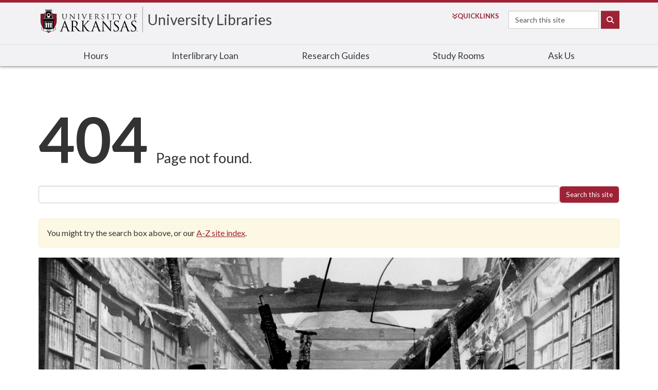

--- FILE ---
content_type: text/html; charset=UTF-8
request_url: https://libraries.uark.edu/diversity/exhibits.php
body_size: 20725
content:
<!DOCTYPE html><html lang="en">
<head>
  <!-- Global site tag (gtag.js) - Google Analytics -->
<script async src="https://www.googletagmanager.com/gtag/js?id=UA-3687364-1"></script>
<script>
  window.dataLayer = window.dataLayer || [];
  function gtag(){dataLayer.push(arguments);}
  gtag('js', new Date());

  gtag('config', 'UA-3687364-1');
</script>



<!-- Google Tag Manager -->
<script>(function(w,d,s,l,i){w[l]=w[l]||[];w[l].push({'gtm.start':
new Date().getTime(),event:'gtm.js'});var f=d.getElementsByTagName(s)[0],
j=d.createElement(s),dl=l!='dataLayer'?'&l='+l:'';j.async=true;j.src=
'https://www.googletagmanager.com/gtm.js?id='+i+dl;f.parentNode.insertBefore(j,f);
})(window,document,'script','dataLayer','GTM-KZHB4Z9');</script>
<!-- End Google Tag Manager -->


   <meta charset="utf-8">

<title>Page Not Found | University of Arkansas Libraries</title>


  <meta name="Description" content="University of Arkansas Libraries">
  <meta name="keywords" content="University of Arkansas Libraries, UA Library, UA Fayetteville, University of Arkansas Fayetteville, U of A">
  <meta name="robots" content="ALL">
  <meta name="rating" content="General">
  <meta name="viewport" content="width=device-width, initial-scale=1">
  <meta property="og:title" content="Page Not Found | University of Arkansas Libraries">
  <meta property="og:site_name" content="University of Arkansas Libraries">
  <meta property="og:type" content="website">
  <meta property="og:url" content="https://libraries.uark.edu/">
  <meta name="searchCrawler:sectionType" content="University Libraries">

  <link rel="apple-touch-icon-precomposed" sizes="72x72" href="/apple-touch-icon-72x72-precomposed.png">
  <link rel="apple-touch-icon-precomposed" sizes="76x76" href="/apple-touch-icon-76x76-precomposed.png">
  <link rel="apple-touch-icon-precomposed" sizes="120x120" href="/apple-touch-icon-120x120-precomposed.png">
  <link rel="apple-touch-icon-precomposed" sizes="152x152" href="/apple-touch-icon-152x152-precomposed.png">
  <link rel="apple-touch-icon-precomposed" sizes="180x180" href="apple-touch-icon-180x180-precomposed.png">
  <link rel="icon" sizes="192x192" href="touch-icon-192x192.png">
  <link rel="apple-touch-icon-precomposed" href="apple-touch-icon-precomposed.png">

  <link href="//fonts.googleapis.com/css?family=Lato:300,400,700" rel="stylesheet">
  <link href="//fonts.googleapis.com/css?family=Oswald:300,400,500,600" rel="stylesheet">

  <link href="/stylesheets/bootstrap.min.css" rel="stylesheet">
  <link href="//libraries.uark.edu/stylesheets/resets.css?v=1" rel="stylesheet">


  <!--<link href="//libraries.uark.edu/stylesheets/fontawesome-pro-6.2.0/css/all.css" rel="stylesheet">-->
  <link href="https://kit.fontawesome.com/3bc578fb76.css" crossorigin="anonymous" rel="stylesheet" >


  <link href="//libraries.uark.edu/stylesheets/lib-style.css?v=0.5" rel="stylesheet">
  <link href="//libraries.uark.edu/stylesheets/new-uaheader.css?v=0.2" rel="stylesheet">

  
  <script src="https://ajax.googleapis.com/ajax/libs/jquery/3.6.0/jquery.min.js"></script>

  <script type="application/ld+json">
  {
      "@context": "https://schema.org/",
      "@type": "Library",
      "name": "University of Arkansas Libraries",
      "parentOrganization": {
          "@type": "CollegeOrUniversity",
          "name": "University of Arkansas",
          "url": "https://uark.edu/"
          },
      "address": {
          "@type": "PostalAddress",
          "addressLocality": "Fayetteville",
          "addressRegion": "AR",
          "postalCode": "72701",
          "streetAddress": "365 McIlroy Ave"
      },
      "url": "https://libraries.uark.edu/"
  }
  </script>
</head>

<body class="global">
  <!-- Google Tag Manager (noscript) -->
<noscript><iframe src="https://www.googletagmanager.com/ns.html?id=GTM-KZHB4Z9"
height="0" width="0" style="display:none;visibility:hidden"></iframe></noscript>
<!-- End Google Tag Manager (noscript) -->





<nav id="skiptocontent"><a href="#main-container">Skip to content</a></nav>
<div class="offcanvas offcanvas-end" id="uark-mobile-menu" data-bs-scroll="true" role="navigation">

      <div class="flex mb-3 align-items-start" id="mobile-menu-site-id">
         <div class="pr-2 align-self-end" id="uark-site-id-menu"></div>

         <div class="ms-auto p-0 border-0"><button id="uarkCloseMobileMenu" class="navbar-toggler text-primary" data-bs-toggle="offcanvas" style="width:115px;" type="button">CLOSE&nbsp;<i aria-hidden="true" class="fas fa-times-circle" style="display:inline;"></i></button></div>
      </div>

<form action="https://www.uark.edu/search/index.php" method="get" name="gsa" class="flex justify-content-left" id="uark-mobile-search-form">


	<input type="hidden" name="scope" value="libraries.uark.edu">
		<div>
			<label class="sr-only" for="uark-search-mobile">Search</label>
			<input name="searchStudioQuery" id="uark-search-mobile" type="text" title="Site Search" class="form-control mb-1 mr-sm-1" placeholder="Search this site">
			<ul class="dropdown-menu" id="searchParameter" aria-labelledby="uark-search-mobile">

			</ul>
		</div>
						<button class="btn btn-primary mb-1" id="uark-search-button-mobile" type="submit">
							<span aria-hidden="true" class="fas fa-search d-none d-md-block"></span>
							<span class="d-xs-inline-block d-lg-none d-xl-inline-block">Search</span>
						</button>
</form>



 

<nav class="card bg-light" id="uark-mobile-topnav">
  <ul>
        
            <li><a href="/hours/">Hours</a></li>
            <li><a href="/ill/">Interlibrary Loan</a></li>
            <li><a href="https://libguides.uark.edu/">Research Guides</a></li>
            <li><a href="/rooms/">Study Rooms</a></li>
            <li><a href="https://libanswers.uark.edu">Ask Us</a></li>
              </ul>
</nav>
</div>


  <header id="uark-header">
      <div id="uark-brand">
         <div class="" id="uark-site-id">

            <div class="nav-logo" style="max-width: 300px;"><a href="https://uark.edu" id="uark-logo-container"><img alt="University of Arkansas" id="uark-logo" src="/libimages/ua-logo-horz.svg"></a></div>

<div class="nav-tiers" id="uark-t2-container">



<h1 id="uark-t2"><a class="siteName" title="University Libraries" href="https://libraries.uark.edu">University Libraries</a></h1>

</div>


            <div class="nav-search" id="uark-search-container">
               <form class="form-inline flex justify-content-left" action="https://www.uark.edu/search/index.php" method="get" name="gsa">
                  <div id="uark-quick-links-container">
                  <a aria-expanded="false" aria-haspopup="true" data-bs-toggle="dropdown" href="#" id="uark-quick-links-button"><span aria-hidden="true" class=" fas fa-angle-double-down pe-1"></span><span class="d-xs-inline-block d-md-none d-xl-inline-block">Quick</span>Links</a>
                  <div aria-labelledby="uark-quick-links-button" class="dropdown-menu" id="uark-quick-links-items">
                        <div id="uark-quick-links">
                           <ul class="list-group list-group-flush"><li><a href="https://www.uark.edu/a-to-z.php">A-Z Index</a></li>
                          <li><a href="https://learn.uark.edu">Blackboard Learn</a></li>
                          <li><a href="https://campusmaps.uark.edu/">Campus Map</a></li>
                          <li><a href="https://UAConnect.uark.edu/">UAConnect</a></li>
                          <li><a href="https://directory.uark.edu/">Directory</a></li>
                          <li><a href="https://outlook.office.com">Email</a></li>
                          <li><a href="https://myapps.microsoft.com/">myApps</a></li>
                          <li><a href="https://wd5.myworkday.com/wday/authgwy/uasys/login-saml2.htmld">Workday</a></li></ul>
                        </div>
                     </div>
                  </div>
                  <!--<input type="hidden" name="facets" value="fq%3Dsectiontype_s%3A&quot;UARK&quot;">-->
	              <input type="hidden" name="scope" value="libraries.uark.edu">
                  <label class="sr-only" for="uark-search">Search</label><input class="form-control mb-1 mr-sm-1" id="uark-search" name="searchStudioQuery" placeholder="Search this site" type="text">
                  <button class="btn btn-primary mb-1" id="uark-search-button" type="submit"><span aria-hidden="true" class="fa-solid fa-search"></span><span class="visually-hidden">Search</span></button>
                </form>
            </div>







<div id="uark-mobile-menu-button" class="ml-auto mt-2 nav-search"><button class="navbar-toggler p-0 border-0 text-uark-red d-md-none" data-bs-toggle="offcanvas" data-bs-target="#uark-mobile-menu" aria-controls="uark-mobile-topnav" type="button"><span>MENU </span><i aria-hidden="true" class="fas fa-bars"></i></button></div>

<script>
$('#uark-mobile-menu-button').click( function(){ $('#uark-mobile-menu').addClass('show').css('visibility','visible').attr('aria-hidden', false) } )
$('#uarkCloseMobileMenu').click( function(){ $('#uark-mobile-menu').removeClass('show').css('visibility','hidden').attr('aria-hidden', true) } )
$('#uark-quick-links-button').click( function(){
    $('#uark-quick-links-items').toggleClass('show');
    $(this).toggleClass('show');
})
</script>

</div>
      </div>
      <div id="nav-component-2">
         <div class="container" id="uark-site-topnav" role="navigation">
        <ul>
          
            <li><a href="/hours/">Hours</a></li>
            <li><a href="/ill/">Interlibrary Loan</a></li>
            <li><a href="https://libguides.uark.edu/">Research Guides</a></li>
            <li><a href="/rooms/">Study Rooms</a></li>
            <li><a href="https://libanswers.uark.edu">Ask Us</a></li>
                    </ul>
        </div>
      </div>
</header>

<div class="container " id="main-container"><div id="special-notification" style="display: none"></div><main id="main"><div id="hours"></div>
<h1 style="line-height: 1em;"><span style="font-size: 4.5em; line-height: 1em; font-weight: 900; display: inline-block; margin-right: 10px;">404</span> <span style="white-space: nowrap;">Page not found.</span></h1>








<form action="https://www.uark.edu/search/index.php" method="get" name="gsa" class="flex" style="margin: 30px 0;">




<input type="hidden" name="scope" value="libraries.uark.edu">
                  <label class="sr-only" for="searchbox404" style="font-size: 1.2em; line-height: 1.6em; margin-right: 10px;">Search this site</label>
                  <input class="form-control" id="searchbox404" name="searchStudioQuery" type="text">
                  
                  
                  <button type="submit" class="btn btn-default uaRed" aria-label="Search">Search this site</button>
                  
                  
                  
</form>







<p class="alert alert-warning">You might try the search box above, or our <a href="/a-z.php">A-Z site index</a>.</p>

<p><img src="//libraries.uark.edu/libimages/holland-house-library-404.jpg" alt="London readers continue to browse at a bombed-out library, WWII" /></p>
<p>Photo courtesy of <a href="https://historicengland.org.uk/">Historic England</a>.</p>

</main></div>



<section id="superfoot" role="complementary">
  <div class="container flex">
      <div>
        <address>University of Arkansas Libraries<br> 365 N. McIlroy Ave.<br> Fayetteville, AR 72701-4002</address>
      </div>
      <div>
        <ul id="social-stack-libraries" class="nav clearfix list-unstyled">
          <li><a href="https://instagram.com/uarklibraries" title="Instagram"><span class="fab fa-instagram"></span><span class="sr-only">See us on Instagram</span></a></li>
          <li><a href="https://twitter.com/UARKLibraries" title="Twitter"><span class="fab fa-x-twitter"></span><span class="sr-only">Follow us on Twitter</span></a></li>
         <!-- <li><a href="https://libraries.uark.edu/staffweb/" style="color: #28959A;"><span class="fa fa-cogs"></span><span class="sr-only">StaffWeb</span></a></li> -->
          
          <li><a href="https://libraries.uark.edu/staffweb/"><span class="fa fa-cogs"></span><span class="sr-only">StaffWeb</span></a></li>
          
        </ul>
      </div>
      <div>
        <ul class="list-unstyled">
          <li>Phone: 479-575-4104</li>
        </ul>
      </div>
    </div>
</section>

<div id="modal" class="modal fade" role="dialog"></div>

<footer id="uark-footer">
<div class="container">
	<div class="row">
		<div class="col-md-12">
			<p id="footer-logo"><a title="University of Arkansas Home Page" href="https://www.uark.edu">UNIVERSITY OF ARKANSAS</a></p>
			<div class="d-md-flex justify-content-sm-center justify-content-md-between" id="uark-footer-global-links">
				<div>
			<ul id="footer-global-links" class="list-inline text-uppercase text-sm-center text-md-left">
				<li class="list-inline-item"><a title="University of Arkansas Admissions" href="https://www.uark.edu/admissions/index.php">Admissions</a></li>
				<li class="list-inline-item"><a title="University of Arkansas Academics" href="https://www.uark.edu/academics/index.php">Academics</a></li>
				<li class="list-inline-item"><a title="Campus Life at the University of Arkansas" href="https://www.uark.edu/campus-life/index.php">Campus Life</a></li>
				<li class="list-inline-item"><a title="University of Arkansas Research" href="https://www.uark.edu/research/index.php">Research</a></li>
				<li class="list-inline-item"><a title="University of Arkansas Athletics" href="https://www.uark.edu/athletics/index.php">Athletics</a></li>
				<li class="list-inline-item"><a title="About the University of Arkansas" href="https://www.uark.edu/about/index.php">About</a></li>
			</ul>
				</div>
			    <ul id="social-stack">
					<li class="list-inline-item">
						<a href="https://www.facebook.com/UofArkansas">
      					<span aria-hidden="true" class="fab fa-lg fa-facebook"></span>
        				<span class="sr-only">Like us on Facebook</span>
     		 			</a>
    				</li>
					<li class="list-inline-item">
						<a href="https://twitter.com/uarkansas">
      					<span aria-hidden="true" class="fa-brands fa-lg fa-x-twitter"></span>
        				<span class="sr-only">Follow us on Twitter</span>
     		 			</a>
    				</li>
					<li class="list-inline-item">
						<a href="https://www.youtube.com/user/UniversityArkansas">
      					<span aria-hidden="true" class="fab fa-lg fa-youtube"></span>
        				<span class="sr-only">Watch us on YouTube</span>
     		 			</a>
    				</li>
					<li class="list-inline-item">
						<a href="https://instagram.com/uarkansas">
      					<span aria-hidden="true" class="fab fa-lg fa-instagram"></span>
        				<span class="sr-only">See us on Instagram</span>
     		 			</a>
    				</li>
					<li class="list-inline-item">
						<a href="https://www.linkedin.com/company/university-of-arkansas">
      					<span aria-hidden="true" class="fab fa-lg fa-linkedin"></span>
        				<span class="sr-only">Connect with us on LinkedIn</span>
     		 			</a>
    				</li>
				</ul>
				</div><hr>
<div id="footstuff">

<div id="ua-location">
<div class="flex">
  <div>
	  <a class="border border-0" title="View Campus Maps" href="https://campusmaps.uark.edu/"><span aria-hidden="true" class="fa-duotone fa-map-location-dot fa-2x fa-bounce-click-hover mb-3"></span></a>
  </div>
  <div>
    <address>
      1 University of Arkansas
      <br>
      Fayetteville, AR 72701
      <br>
      <a href="tel:+1-479-575-2000" aria-label="4 7 9. 5 7 5. 2 0 0 0. ">479-575-2000</a>
    </address>
  </div>
</div>
 <a title="View Campus Maps"  href="https://campusmaps.uark.edu/"><img src="//www.uark.edu/_resources/img/map.png" alt="Map of University of Arkansas Campus"></a>
 </div>


<div id="footer-news">
					<p id="footer-news-header"><a href="https://news.uark.edu/">NEWS</a></p>
					<ul id="newsFooter"></ul>
					<script>
	$(function () {
      	parseNews('//campusdata.uark.edu/apiv2/articles/articlesCommon?$orderby=publishDate+desc&$filter=Commons/any%28c:+c/id+eq+1%29&$top=3');


    });

    function parseNews(url) {
           $.ajax({
			   url: url,
			   data: {},
			   contentType: "application/json; charset=utf-8",
			   dataType: 'jsonp',
			   jsonpCallback: 'Articles',
			   async: "true",
			   cache: "true",
			   success: function (articles) {
				   var list_data = '';
				   $.each(articles, function (key, a) {
					   var headline = a.headline;
					   headline = headline.replace("Ã¢â‚¬Ëœ", "'").replace("Ã¢â‚¬â„¢", "'").replace("Ã¢â‚¬Å“", "\"").replace("Ã¢â‚¬", "\"");
					   list_data += '<li><a href="https://news.uark.edu/articles/' + a.id + '" onclick="gaSendEvent(this.href, \'footer-global-links\', \'news.uark.edu\/articles\/' + a.id + '\');">' + headline + '</a></li>';
				   })
				   $(list_data).appendTo("#newsFooter");
			   }
		});

     }


</script></div>


<div id="events-footer">
					<p id="footer-events-header"><a href="https://calendars.uark.edu/">UPCOMING EVENTS</a></p>
					<div id="localist-widget-32956344" class="localist-widget"></div><script defer src="https://calendars.uark.edu/widget/view?schools=uark&amp;exclude_types=35971406519437%2C35971406524561&amp;days=31&amp;num=4&amp;hidedesc=1&amp;hideimage=1&amp;show_times=0&amp;show_view_all_cta=0&amp;hide_past=1&amp;experience=inperson&amp;container=localist-widget-32956344&style=none"></script>
				</div>

<div id="footer-buttons">
					<a href="https://application.uark.edu/"><span aria-hidden="true" class="fas fa-check fa-lg fa-fw"></span><strong>APPLY </strong>Online</a>
					<a href="https://visit.uark.edu/"><span aria-hidden="true" class="fas fa-calendar-alt fa-lg fa-fw"></span><strong>Schedule </strong>a Visit</a>
					<a href="https://onlinegiving.uark.edu/"><span aria-hidden="true" class="fas fa-gift fa-lg fa-fw"></span>Make a <strong>Gift </strong></a>
				</div>
				
				
				
</div>
<hr>
			<ul class="list-inline vertical-divide text-center footer-disclaimer">
				<li class="list-inline-item"><a href="https://emergency.uark.edu/">Emergency Information</a></li>
				<li class="list-inline-item"><a href="https://report.uark.edu/">Report a Concern</a></li>
				<li class="list-inline-item"><a href="https://titleix.uark.edu/">Title IX</a></li>
				<li class="list-inline-item"><a href="https://accessibility.uark.edu/">Accessibility</a></li>
				<li class="list-inline-item"><a href="https://www.uark.edu/privacy-policy/index.php">Privacy Policy</a></li>
				<li class="list-inline-item"><a href="https://www.uark.edu/contact-us.php">Contact Us</a></li>
				<li class="list-inline-item"><a href="https://jobs.uark.edu">Jobs</a></li>
			</ul>
		</div>
	</div>
</div>
</footer>


<span aria-hidden="true" id="directedit-footer">Copyright of University of Arkansas</span>

<script src="https://maxcdn.bootstrapcdn.com/bootstrap/3.3.5/js/bootstrap.min.js" integrity="sha512-K1qjQ+NcF2TYO/eI3M6v8EiNYZfA95pQumfvcVrTHtwQVDG+aHRqLi/ETn2uB+1JqwYqVG3LIvdm9lj6imS/pQ==" crossorigin="anonymous"></script>

  <script src="https://libanswers.uark.edu/load_chat.php?hash=5022d8f5cd2dbf67e2aa02c7b34acf80"></script>
  <div id="libchat_5022d8f5cd2dbf67e2aa02c7b34acf80"></div>


<script src="/js/lib.js?v=300"></script>
<script>
$(function() { // for header search
	$(".form-search input").removeAttr('checked');

	$(".form-search").on("click", function() {
		selectedValue = $(".form-search [name='sitesearch']:checked").val();
		if(selectedValue == "https://uark.edu" ) {
			$("label[for=radioLabela]").removeClass("searchSelected");
			$("label[for=radioLabelb]").addClass("searchSelected");
			$("#searchbox").attr("placeholder", "Search all uark.edu");
		} else if($.type(selectedValue) === "string" ) {
			$("label[for=radioLabela]").addClass("searchSelected");
			$("label[for=radioLabelb]").removeClass("searchSelected");
			$("#searchbox").attr("placeholder", "Search our sites");
		}
	});
$(".form-search label[for=radioLabela]").trigger("click");

});
</script>

<script>
$(document).ready(function() {
    LibHours('6230');
});
</script>

<script data-ally-loader="" data-ally-platform-name="web" data-ally-client-id="8729" data-ally-af-style="none" src="https://prod.ally.ac/integration/api/ally.ui.js"></script>

</body>
</html>
